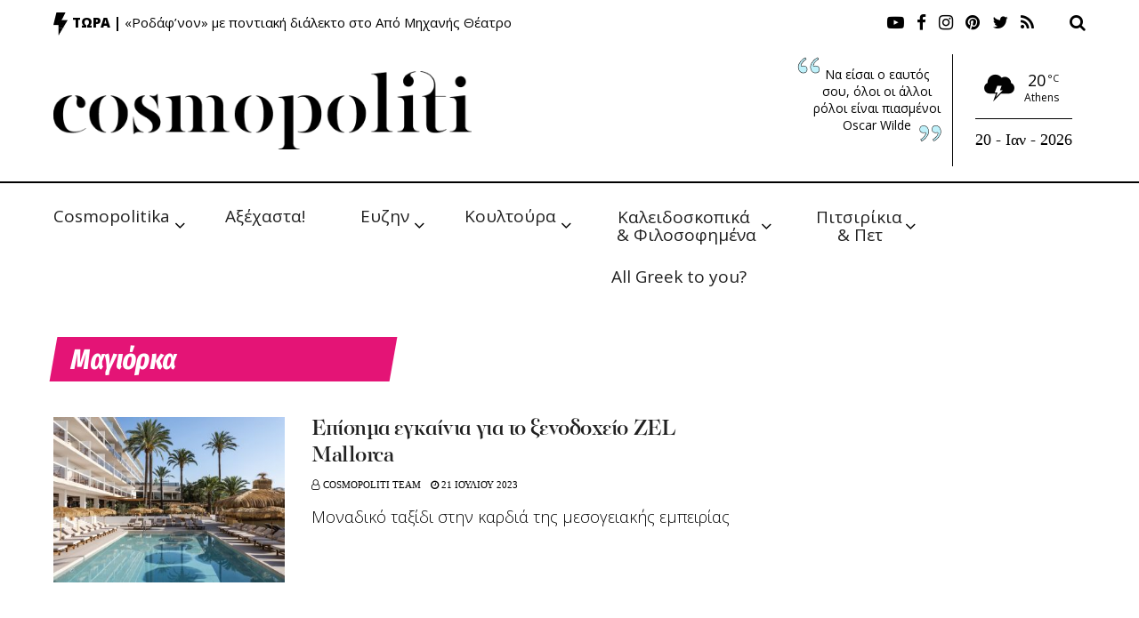

--- FILE ---
content_type: text/html; charset=utf-8
request_url: https://www.google.com/recaptcha/api2/aframe
body_size: 268
content:
<!DOCTYPE HTML><html><head><meta http-equiv="content-type" content="text/html; charset=UTF-8"></head><body><script nonce="-k-FXWzjMRSad51DiQfgrQ">/** Anti-fraud and anti-abuse applications only. See google.com/recaptcha */ try{var clients={'sodar':'https://pagead2.googlesyndication.com/pagead/sodar?'};window.addEventListener("message",function(a){try{if(a.source===window.parent){var b=JSON.parse(a.data);var c=clients[b['id']];if(c){var d=document.createElement('img');d.src=c+b['params']+'&rc='+(localStorage.getItem("rc::a")?sessionStorage.getItem("rc::b"):"");window.document.body.appendChild(d);sessionStorage.setItem("rc::e",parseInt(sessionStorage.getItem("rc::e")||0)+1);localStorage.setItem("rc::h",'1768907625986');}}}catch(b){}});window.parent.postMessage("_grecaptcha_ready", "*");}catch(b){}</script></body></html>